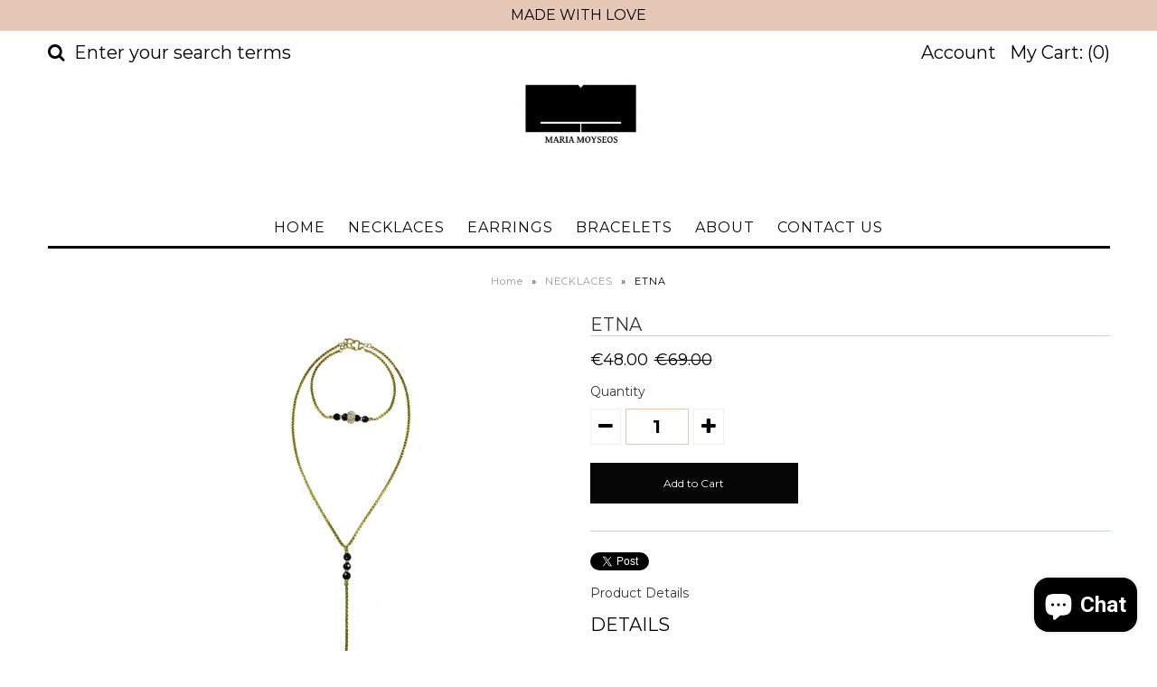

--- FILE ---
content_type: text/html; charset=utf-8
request_url: https://www.mariamoyseos.com/products/etna
body_size: 18010
content:
<!DOCTYPE html>
<!--[if lt IE 7 ]><html class="ie ie6" lang="en"> <![endif]-->
<!--[if IE 7 ]><html class="ie ie7" lang="en"> <![endif]-->
<!--[if IE 8 ]><html class="ie ie8" lang="en"> <![endif]-->
<!--[if (gte IE 9)|!(IE)]><!--><html lang="en"> <!--<![endif]-->
<head>
<!-- Added by AVADA SEO Suite -->






<meta name="twitter:image" content="http://www.mariamoyseos.com/cdn/shop/products/quicksquare_20181229214425541.jpg?v=1589500923">
    




<!-- /Added by AVADA SEO Suite -->

<!-- "snippets/booster-seo.liquid" was not rendered, the associated app was uninstalled -->
  
  <!-- Google Web Fonts
================================================== -->

  
    

  
  

  
    

  
     

  
     

  
  
  <link href='//fonts.googleapis.com/css?family=Montserrat:400,700' rel='stylesheet' type='text/css'>
    

  
       

  
    

  
  

  
  

  
      

  
   

  
     

  
    


<meta property="og:type" content="product">
<meta property="og:title" content="ETNA">
<meta property="og:url" content="https://www.mariamoyseos.com/products/etna">
<meta property="og:description" content="DETAILS

Agate faceted stones
Rhinestone beads
Gold plated brass chain
Gold plated brass toggle clasp

COLOURS

Black
Gold                   

LENGHT
Choker, First Strand 38cm - Second Strand 60cm
DROP OF NECKLACE: 24cm">

<meta property="og:image" content="http://www.mariamoyseos.com/cdn/shop/products/quicksquare_20181229214425541_grande.jpg?v=1589500923">
<meta property="og:image:secure_url" content="https://www.mariamoyseos.com/cdn/shop/products/quicksquare_20181229214425541_grande.jpg?v=1589500923">

<meta property="og:image" content="http://www.mariamoyseos.com/cdn/shop/products/IMG_20190130_105626_grande.jpg?v=1589500923">
<meta property="og:image:secure_url" content="https://www.mariamoyseos.com/cdn/shop/products/IMG_20190130_105626_grande.jpg?v=1589500923">

<meta property="og:image" content="http://www.mariamoyseos.com/cdn/shop/products/ETNA_closeup1_grande.jpg?v=1589500923">
<meta property="og:image:secure_url" content="https://www.mariamoyseos.com/cdn/shop/products/ETNA_closeup1_grande.jpg?v=1589500923">

<meta property="og:price:amount" content="48.00">
<meta property="og:price:currency" content="EUR">

<meta property="og:site_name" content="MARIA MOYSEOS JEWELLERY BOUTIQUE">



<meta name="twitter:card" content="summary">


<meta name="twitter:site" content="@">


<meta name="twitter:title" content="ETNA">
<meta name="twitter:description" content="DETAILS

Agate faceted stones
Rhinestone beads
Gold plated brass chain
Gold plated brass toggle clasp

COLOURS

Black
Gold                   

LENGHT
Choker, First Strand 38cm - Second Strand 60cm
DRO">
<meta name="twitter:image" content="https://www.mariamoyseos.com/cdn/shop/products/quicksquare_20181229214425541_large.jpg?v=1589500923">
<meta name="twitter:image:width" content="480">
<meta name="twitter:image:height" content="480">

  
  <!-- Meta -->
  
  
  <link rel="canonical" href="https://www.mariamoyseos.com/products/etna" />

  <!-- Viewport -->
  <meta name="viewport" content="width=device-width, initial-scale=1, maximum-scale=1">

  <!-- CSS -->

  <link href="//www.mariamoyseos.com/cdn/shop/t/10/assets/stylesheet.css?v=79728574713003948911703099268" rel="stylesheet" type="text/css" media="all" />  
  <link href="//www.mariamoyseos.com/cdn/shop/t/10/assets/queries.css?v=62768082893674731951676911313" rel="stylesheet" type="text/css" media="all" />

  <!--[if lt IE 9]>
	<script src="//html5shim.googlecode.com/svn/trunk/html5.js"></script>
  <![endif]-->

  <!-- JS -->

  <script type="text/javascript" src="//ajax.googleapis.com/ajax/libs/jquery/2.2.4/jquery.min.js"></script>

  <script src="//www.mariamoyseos.com/cdn/shop/t/10/assets/theme.js?v=78792309060058304681491545431" type="text/javascript"></script>  
  <script src="//www.mariamoyseos.com/cdn/shopifycloud/storefront/assets/themes_support/option_selection-b017cd28.js" type="text/javascript"></script>

      

  <script>window.performance && window.performance.mark && window.performance.mark('shopify.content_for_header.start');</script><meta name="google-site-verification" content="jfdFY3J-xqCUJ64ev_rhozA_FzL-Zawg-piqxniDM5o">
<meta id="shopify-digital-wallet" name="shopify-digital-wallet" content="/15243536/digital_wallets/dialog">
<meta name="shopify-checkout-api-token" content="049779dfa432a4353783f76fb2b851f5">
<meta id="in-context-paypal-metadata" data-shop-id="15243536" data-venmo-supported="false" data-environment="production" data-locale="en_US" data-paypal-v4="true" data-currency="EUR">
<link rel="alternate" type="application/json+oembed" href="https://www.mariamoyseos.com/products/etna.oembed">
<script async="async" src="/checkouts/internal/preloads.js?locale=en-CY"></script>
<script id="shopify-features" type="application/json">{"accessToken":"049779dfa432a4353783f76fb2b851f5","betas":["rich-media-storefront-analytics"],"domain":"www.mariamoyseos.com","predictiveSearch":true,"shopId":15243536,"locale":"en"}</script>
<script>var Shopify = Shopify || {};
Shopify.shop = "maria-moss.myshopify.com";
Shopify.locale = "en";
Shopify.currency = {"active":"EUR","rate":"1.0"};
Shopify.country = "CY";
Shopify.theme = {"name":"Vantage","id":178736337,"schema_name":"Vantage","schema_version":"5.1","theme_store_id":459,"role":"main"};
Shopify.theme.handle = "null";
Shopify.theme.style = {"id":null,"handle":null};
Shopify.cdnHost = "www.mariamoyseos.com/cdn";
Shopify.routes = Shopify.routes || {};
Shopify.routes.root = "/";</script>
<script type="module">!function(o){(o.Shopify=o.Shopify||{}).modules=!0}(window);</script>
<script>!function(o){function n(){var o=[];function n(){o.push(Array.prototype.slice.apply(arguments))}return n.q=o,n}var t=o.Shopify=o.Shopify||{};t.loadFeatures=n(),t.autoloadFeatures=n()}(window);</script>
<script id="shop-js-analytics" type="application/json">{"pageType":"product"}</script>
<script defer="defer" async type="module" src="//www.mariamoyseos.com/cdn/shopifycloud/shop-js/modules/v2/client.init-shop-cart-sync_Bc8-qrdt.en.esm.js"></script>
<script defer="defer" async type="module" src="//www.mariamoyseos.com/cdn/shopifycloud/shop-js/modules/v2/chunk.common_CmNk3qlo.esm.js"></script>
<script type="module">
  await import("//www.mariamoyseos.com/cdn/shopifycloud/shop-js/modules/v2/client.init-shop-cart-sync_Bc8-qrdt.en.esm.js");
await import("//www.mariamoyseos.com/cdn/shopifycloud/shop-js/modules/v2/chunk.common_CmNk3qlo.esm.js");

  window.Shopify.SignInWithShop?.initShopCartSync?.({"fedCMEnabled":true,"windoidEnabled":true});

</script>
<script>(function() {
  var isLoaded = false;
  function asyncLoad() {
    if (isLoaded) return;
    isLoaded = true;
    var urls = ["https:\/\/seo.apps.avada.io\/avada-seo-installed.js?shop=maria-moss.myshopify.com"];
    for (var i = 0; i < urls.length; i++) {
      var s = document.createElement('script');
      s.type = 'text/javascript';
      s.async = true;
      s.src = urls[i];
      var x = document.getElementsByTagName('script')[0];
      x.parentNode.insertBefore(s, x);
    }
  };
  if(window.attachEvent) {
    window.attachEvent('onload', asyncLoad);
  } else {
    window.addEventListener('load', asyncLoad, false);
  }
})();</script>
<script id="__st">var __st={"a":15243536,"offset":7200,"reqid":"cd6a54a5-49c3-43cf-8f64-b8c1fe076c55-1762272464","pageurl":"www.mariamoyseos.com\/products\/etna","u":"c1f3968c2b63","p":"product","rtyp":"product","rid":1982067638334};</script>
<script>window.ShopifyPaypalV4VisibilityTracking = true;</script>
<script id="captcha-bootstrap">!function(){'use strict';const t='contact',e='account',n='new_comment',o=[[t,t],['blogs',n],['comments',n],[t,'customer']],c=[[e,'customer_login'],[e,'guest_login'],[e,'recover_customer_password'],[e,'create_customer']],r=t=>t.map((([t,e])=>`form[action*='/${t}']:not([data-nocaptcha='true']) input[name='form_type'][value='${e}']`)).join(','),a=t=>()=>t?[...document.querySelectorAll(t)].map((t=>t.form)):[];function s(){const t=[...o],e=r(t);return a(e)}const i='password',u='form_key',d=['recaptcha-v3-token','g-recaptcha-response','h-captcha-response',i],f=()=>{try{return window.sessionStorage}catch{return}},m='__shopify_v',_=t=>t.elements[u];function p(t,e,n=!1){try{const o=window.sessionStorage,c=JSON.parse(o.getItem(e)),{data:r}=function(t){const{data:e,action:n}=t;return t[m]||n?{data:e,action:n}:{data:t,action:n}}(c);for(const[e,n]of Object.entries(r))t.elements[e]&&(t.elements[e].value=n);n&&o.removeItem(e)}catch(o){console.error('form repopulation failed',{error:o})}}const l='form_type',E='cptcha';function T(t){t.dataset[E]=!0}const w=window,h=w.document,L='Shopify',v='ce_forms',y='captcha';let A=!1;((t,e)=>{const n=(g='f06e6c50-85a8-45c8-87d0-21a2b65856fe',I='https://cdn.shopify.com/shopifycloud/storefront-forms-hcaptcha/ce_storefront_forms_captcha_hcaptcha.v1.5.2.iife.js',D={infoText:'Protected by hCaptcha',privacyText:'Privacy',termsText:'Terms'},(t,e,n)=>{const o=w[L][v],c=o.bindForm;if(c)return c(t,g,e,D).then(n);var r;o.q.push([[t,g,e,D],n]),r=I,A||(h.body.append(Object.assign(h.createElement('script'),{id:'captcha-provider',async:!0,src:r})),A=!0)});var g,I,D;w[L]=w[L]||{},w[L][v]=w[L][v]||{},w[L][v].q=[],w[L][y]=w[L][y]||{},w[L][y].protect=function(t,e){n(t,void 0,e),T(t)},Object.freeze(w[L][y]),function(t,e,n,w,h,L){const[v,y,A,g]=function(t,e,n){const i=e?o:[],u=t?c:[],d=[...i,...u],f=r(d),m=r(i),_=r(d.filter((([t,e])=>n.includes(e))));return[a(f),a(m),a(_),s()]}(w,h,L),I=t=>{const e=t.target;return e instanceof HTMLFormElement?e:e&&e.form},D=t=>v().includes(t);t.addEventListener('submit',(t=>{const e=I(t);if(!e)return;const n=D(e)&&!e.dataset.hcaptchaBound&&!e.dataset.recaptchaBound,o=_(e),c=g().includes(e)&&(!o||!o.value);(n||c)&&t.preventDefault(),c&&!n&&(function(t){try{if(!f())return;!function(t){const e=f();if(!e)return;const n=_(t);if(!n)return;const o=n.value;o&&e.removeItem(o)}(t);const e=Array.from(Array(32),(()=>Math.random().toString(36)[2])).join('');!function(t,e){_(t)||t.append(Object.assign(document.createElement('input'),{type:'hidden',name:u})),t.elements[u].value=e}(t,e),function(t,e){const n=f();if(!n)return;const o=[...t.querySelectorAll(`input[type='${i}']`)].map((({name:t})=>t)),c=[...d,...o],r={};for(const[a,s]of new FormData(t).entries())c.includes(a)||(r[a]=s);n.setItem(e,JSON.stringify({[m]:1,action:t.action,data:r}))}(t,e)}catch(e){console.error('failed to persist form',e)}}(e),e.submit())}));const S=(t,e)=>{t&&!t.dataset[E]&&(n(t,e.some((e=>e===t))),T(t))};for(const o of['focusin','change'])t.addEventListener(o,(t=>{const e=I(t);D(e)&&S(e,y())}));const B=e.get('form_key'),M=e.get(l),P=B&&M;t.addEventListener('DOMContentLoaded',(()=>{const t=y();if(P)for(const e of t)e.elements[l].value===M&&p(e,B);[...new Set([...A(),...v().filter((t=>'true'===t.dataset.shopifyCaptcha))])].forEach((e=>S(e,t)))}))}(h,new URLSearchParams(w.location.search),n,t,e,['guest_login'])})(!0,!0)}();</script>
<script integrity="sha256-52AcMU7V7pcBOXWImdc/TAGTFKeNjmkeM1Pvks/DTgc=" data-source-attribution="shopify.loadfeatures" defer="defer" src="//www.mariamoyseos.com/cdn/shopifycloud/storefront/assets/storefront/load_feature-81c60534.js" crossorigin="anonymous"></script>
<script data-source-attribution="shopify.dynamic_checkout.dynamic.init">var Shopify=Shopify||{};Shopify.PaymentButton=Shopify.PaymentButton||{isStorefrontPortableWallets:!0,init:function(){window.Shopify.PaymentButton.init=function(){};var t=document.createElement("script");t.src="https://www.mariamoyseos.com/cdn/shopifycloud/portable-wallets/latest/portable-wallets.en.js",t.type="module",document.head.appendChild(t)}};
</script>
<script data-source-attribution="shopify.dynamic_checkout.buyer_consent">
  function portableWalletsHideBuyerConsent(e){var t=document.getElementById("shopify-buyer-consent"),n=document.getElementById("shopify-subscription-policy-button");t&&n&&(t.classList.add("hidden"),t.setAttribute("aria-hidden","true"),n.removeEventListener("click",e))}function portableWalletsShowBuyerConsent(e){var t=document.getElementById("shopify-buyer-consent"),n=document.getElementById("shopify-subscription-policy-button");t&&n&&(t.classList.remove("hidden"),t.removeAttribute("aria-hidden"),n.addEventListener("click",e))}window.Shopify?.PaymentButton&&(window.Shopify.PaymentButton.hideBuyerConsent=portableWalletsHideBuyerConsent,window.Shopify.PaymentButton.showBuyerConsent=portableWalletsShowBuyerConsent);
</script>
<script data-source-attribution="shopify.dynamic_checkout.cart.bootstrap">document.addEventListener("DOMContentLoaded",(function(){function t(){return document.querySelector("shopify-accelerated-checkout-cart, shopify-accelerated-checkout")}if(t())Shopify.PaymentButton.init();else{new MutationObserver((function(e,n){t()&&(Shopify.PaymentButton.init(),n.disconnect())})).observe(document.body,{childList:!0,subtree:!0})}}));
</script>
<link id="shopify-accelerated-checkout-styles" rel="stylesheet" media="screen" href="https://www.mariamoyseos.com/cdn/shopifycloud/portable-wallets/latest/accelerated-checkout-backwards-compat.css" crossorigin="anonymous">
<style id="shopify-accelerated-checkout-cart">
        #shopify-buyer-consent {
  margin-top: 1em;
  display: inline-block;
  width: 100%;
}

#shopify-buyer-consent.hidden {
  display: none;
}

#shopify-subscription-policy-button {
  background: none;
  border: none;
  padding: 0;
  text-decoration: underline;
  font-size: inherit;
  cursor: pointer;
}

#shopify-subscription-policy-button::before {
  box-shadow: none;
}

      </style>

<script>window.performance && window.performance.mark && window.performance.mark('shopify.content_for_header.end');</script>

  

  <!-- Favicon -->
  
<script src="https://cdn.shopify.com/extensions/7bc9bb47-adfa-4267-963e-cadee5096caf/inbox-1252/assets/inbox-chat-loader.js" type="text/javascript" defer="defer"></script>
<link href="https://monorail-edge.shopifysvc.com" rel="dns-prefetch">
<script>(function(){if ("sendBeacon" in navigator && "performance" in window) {try {var session_token_from_headers = performance.getEntriesByType('navigation')[0].serverTiming.find(x => x.name == '_s').description;} catch {var session_token_from_headers = undefined;}var session_cookie_matches = document.cookie.match(/_shopify_s=([^;]*)/);var session_token_from_cookie = session_cookie_matches && session_cookie_matches.length === 2 ? session_cookie_matches[1] : "";var session_token = session_token_from_headers || session_token_from_cookie || "";function handle_abandonment_event(e) {var entries = performance.getEntries().filter(function(entry) {return /monorail-edge.shopifysvc.com/.test(entry.name);});if (!window.abandonment_tracked && entries.length === 0) {window.abandonment_tracked = true;var currentMs = Date.now();var navigation_start = performance.timing.navigationStart;var payload = {shop_id: 15243536,url: window.location.href,navigation_start,duration: currentMs - navigation_start,session_token,page_type: "product"};window.navigator.sendBeacon("https://monorail-edge.shopifysvc.com/v1/produce", JSON.stringify({schema_id: "online_store_buyer_site_abandonment/1.1",payload: payload,metadata: {event_created_at_ms: currentMs,event_sent_at_ms: currentMs}}));}}window.addEventListener('pagehide', handle_abandonment_event);}}());</script>
<script id="web-pixels-manager-setup">(function e(e,d,r,n,o){if(void 0===o&&(o={}),!Boolean(null===(a=null===(i=window.Shopify)||void 0===i?void 0:i.analytics)||void 0===a?void 0:a.replayQueue)){var i,a;window.Shopify=window.Shopify||{};var t=window.Shopify;t.analytics=t.analytics||{};var s=t.analytics;s.replayQueue=[],s.publish=function(e,d,r){return s.replayQueue.push([e,d,r]),!0};try{self.performance.mark("wpm:start")}catch(e){}var l=function(){var e={modern:/Edge?\/(1{2}[4-9]|1[2-9]\d|[2-9]\d{2}|\d{4,})\.\d+(\.\d+|)|Firefox\/(1{2}[4-9]|1[2-9]\d|[2-9]\d{2}|\d{4,})\.\d+(\.\d+|)|Chrom(ium|e)\/(9{2}|\d{3,})\.\d+(\.\d+|)|(Maci|X1{2}).+ Version\/(15\.\d+|(1[6-9]|[2-9]\d|\d{3,})\.\d+)([,.]\d+|)( \(\w+\)|)( Mobile\/\w+|) Safari\/|Chrome.+OPR\/(9{2}|\d{3,})\.\d+\.\d+|(CPU[ +]OS|iPhone[ +]OS|CPU[ +]iPhone|CPU IPhone OS|CPU iPad OS)[ +]+(15[._]\d+|(1[6-9]|[2-9]\d|\d{3,})[._]\d+)([._]\d+|)|Android:?[ /-](13[3-9]|1[4-9]\d|[2-9]\d{2}|\d{4,})(\.\d+|)(\.\d+|)|Android.+Firefox\/(13[5-9]|1[4-9]\d|[2-9]\d{2}|\d{4,})\.\d+(\.\d+|)|Android.+Chrom(ium|e)\/(13[3-9]|1[4-9]\d|[2-9]\d{2}|\d{4,})\.\d+(\.\d+|)|SamsungBrowser\/([2-9]\d|\d{3,})\.\d+/,legacy:/Edge?\/(1[6-9]|[2-9]\d|\d{3,})\.\d+(\.\d+|)|Firefox\/(5[4-9]|[6-9]\d|\d{3,})\.\d+(\.\d+|)|Chrom(ium|e)\/(5[1-9]|[6-9]\d|\d{3,})\.\d+(\.\d+|)([\d.]+$|.*Safari\/(?![\d.]+ Edge\/[\d.]+$))|(Maci|X1{2}).+ Version\/(10\.\d+|(1[1-9]|[2-9]\d|\d{3,})\.\d+)([,.]\d+|)( \(\w+\)|)( Mobile\/\w+|) Safari\/|Chrome.+OPR\/(3[89]|[4-9]\d|\d{3,})\.\d+\.\d+|(CPU[ +]OS|iPhone[ +]OS|CPU[ +]iPhone|CPU IPhone OS|CPU iPad OS)[ +]+(10[._]\d+|(1[1-9]|[2-9]\d|\d{3,})[._]\d+)([._]\d+|)|Android:?[ /-](13[3-9]|1[4-9]\d|[2-9]\d{2}|\d{4,})(\.\d+|)(\.\d+|)|Mobile Safari.+OPR\/([89]\d|\d{3,})\.\d+\.\d+|Android.+Firefox\/(13[5-9]|1[4-9]\d|[2-9]\d{2}|\d{4,})\.\d+(\.\d+|)|Android.+Chrom(ium|e)\/(13[3-9]|1[4-9]\d|[2-9]\d{2}|\d{4,})\.\d+(\.\d+|)|Android.+(UC? ?Browser|UCWEB|U3)[ /]?(15\.([5-9]|\d{2,})|(1[6-9]|[2-9]\d|\d{3,})\.\d+)\.\d+|SamsungBrowser\/(5\.\d+|([6-9]|\d{2,})\.\d+)|Android.+MQ{2}Browser\/(14(\.(9|\d{2,})|)|(1[5-9]|[2-9]\d|\d{3,})(\.\d+|))(\.\d+|)|K[Aa][Ii]OS\/(3\.\d+|([4-9]|\d{2,})\.\d+)(\.\d+|)/},d=e.modern,r=e.legacy,n=navigator.userAgent;return n.match(d)?"modern":n.match(r)?"legacy":"unknown"}(),u="modern"===l?"modern":"legacy",c=(null!=n?n:{modern:"",legacy:""})[u],f=function(e){return[e.baseUrl,"/wpm","/b",e.hashVersion,"modern"===e.buildTarget?"m":"l",".js"].join("")}({baseUrl:d,hashVersion:r,buildTarget:u}),m=function(e){var d=e.version,r=e.bundleTarget,n=e.surface,o=e.pageUrl,i=e.monorailEndpoint;return{emit:function(e){var a=e.status,t=e.errorMsg,s=(new Date).getTime(),l=JSON.stringify({metadata:{event_sent_at_ms:s},events:[{schema_id:"web_pixels_manager_load/3.1",payload:{version:d,bundle_target:r,page_url:o,status:a,surface:n,error_msg:t},metadata:{event_created_at_ms:s}}]});if(!i)return console&&console.warn&&console.warn("[Web Pixels Manager] No Monorail endpoint provided, skipping logging."),!1;try{return self.navigator.sendBeacon.bind(self.navigator)(i,l)}catch(e){}var u=new XMLHttpRequest;try{return u.open("POST",i,!0),u.setRequestHeader("Content-Type","text/plain"),u.send(l),!0}catch(e){return console&&console.warn&&console.warn("[Web Pixels Manager] Got an unhandled error while logging to Monorail."),!1}}}}({version:r,bundleTarget:l,surface:e.surface,pageUrl:self.location.href,monorailEndpoint:e.monorailEndpoint});try{o.browserTarget=l,function(e){var d=e.src,r=e.async,n=void 0===r||r,o=e.onload,i=e.onerror,a=e.sri,t=e.scriptDataAttributes,s=void 0===t?{}:t,l=document.createElement("script"),u=document.querySelector("head"),c=document.querySelector("body");if(l.async=n,l.src=d,a&&(l.integrity=a,l.crossOrigin="anonymous"),s)for(var f in s)if(Object.prototype.hasOwnProperty.call(s,f))try{l.dataset[f]=s[f]}catch(e){}if(o&&l.addEventListener("load",o),i&&l.addEventListener("error",i),u)u.appendChild(l);else{if(!c)throw new Error("Did not find a head or body element to append the script");c.appendChild(l)}}({src:f,async:!0,onload:function(){if(!function(){var e,d;return Boolean(null===(d=null===(e=window.Shopify)||void 0===e?void 0:e.analytics)||void 0===d?void 0:d.initialized)}()){var d=window.webPixelsManager.init(e)||void 0;if(d){var r=window.Shopify.analytics;r.replayQueue.forEach((function(e){var r=e[0],n=e[1],o=e[2];d.publishCustomEvent(r,n,o)})),r.replayQueue=[],r.publish=d.publishCustomEvent,r.visitor=d.visitor,r.initialized=!0}}},onerror:function(){return m.emit({status:"failed",errorMsg:"".concat(f," has failed to load")})},sri:function(e){var d=/^sha384-[A-Za-z0-9+/=]+$/;return"string"==typeof e&&d.test(e)}(c)?c:"",scriptDataAttributes:o}),m.emit({status:"loading"})}catch(e){m.emit({status:"failed",errorMsg:(null==e?void 0:e.message)||"Unknown error"})}}})({shopId: 15243536,storefrontBaseUrl: "https://www.mariamoyseos.com",extensionsBaseUrl: "https://extensions.shopifycdn.com/cdn/shopifycloud/web-pixels-manager",monorailEndpoint: "https://monorail-edge.shopifysvc.com/unstable/produce_batch",surface: "storefront-renderer",enabledBetaFlags: ["2dca8a86"],webPixelsConfigList: [{"id":"946995534","configuration":"{\"config\":\"{\\\"pixel_id\\\":\\\"G-5G2QN91G8E\\\",\\\"target_country\\\":\\\"DE\\\",\\\"gtag_events\\\":[{\\\"type\\\":\\\"search\\\",\\\"action_label\\\":[\\\"G-5G2QN91G8E\\\",\\\"AW-1007423697\\\/6VjMCJ3jvcABENGhsOAD\\\"]},{\\\"type\\\":\\\"begin_checkout\\\",\\\"action_label\\\":[\\\"G-5G2QN91G8E\\\",\\\"AW-1007423697\\\/ggVLCJrjvcABENGhsOAD\\\"]},{\\\"type\\\":\\\"view_item\\\",\\\"action_label\\\":[\\\"G-5G2QN91G8E\\\",\\\"AW-1007423697\\\/qk-OCJTjvcABENGhsOAD\\\",\\\"MC-DT9DB8WXMY\\\"]},{\\\"type\\\":\\\"purchase\\\",\\\"action_label\\\":[\\\"G-5G2QN91G8E\\\",\\\"AW-1007423697\\\/7xyXCJHjvcABENGhsOAD\\\",\\\"MC-DT9DB8WXMY\\\"]},{\\\"type\\\":\\\"page_view\\\",\\\"action_label\\\":[\\\"G-5G2QN91G8E\\\",\\\"AW-1007423697\\\/-G2vCI7jvcABENGhsOAD\\\",\\\"MC-DT9DB8WXMY\\\"]},{\\\"type\\\":\\\"add_payment_info\\\",\\\"action_label\\\":[\\\"G-5G2QN91G8E\\\",\\\"AW-1007423697\\\/wMT_CKDjvcABENGhsOAD\\\"]},{\\\"type\\\":\\\"add_to_cart\\\",\\\"action_label\\\":[\\\"G-5G2QN91G8E\\\",\\\"AW-1007423697\\\/43GjCJfjvcABENGhsOAD\\\"]}],\\\"enable_monitoring_mode\\\":false}\"}","eventPayloadVersion":"v1","runtimeContext":"OPEN","scriptVersion":"b2a88bafab3e21179ed38636efcd8a93","type":"APP","apiClientId":1780363,"privacyPurposes":[],"dataSharingAdjustments":{"protectedCustomerApprovalScopes":["read_customer_address","read_customer_email","read_customer_name","read_customer_personal_data","read_customer_phone"]}},{"id":"242778446","configuration":"{\"pixel_id\":\"5323116957701133\",\"pixel_type\":\"facebook_pixel\",\"metaapp_system_user_token\":\"-\"}","eventPayloadVersion":"v1","runtimeContext":"OPEN","scriptVersion":"ca16bc87fe92b6042fbaa3acc2fbdaa6","type":"APP","apiClientId":2329312,"privacyPurposes":["ANALYTICS","MARKETING","SALE_OF_DATA"],"dataSharingAdjustments":{"protectedCustomerApprovalScopes":["read_customer_address","read_customer_email","read_customer_name","read_customer_personal_data","read_customer_phone"]}},{"id":"shopify-app-pixel","configuration":"{}","eventPayloadVersion":"v1","runtimeContext":"STRICT","scriptVersion":"0450","apiClientId":"shopify-pixel","type":"APP","privacyPurposes":["ANALYTICS","MARKETING"]},{"id":"shopify-custom-pixel","eventPayloadVersion":"v1","runtimeContext":"LAX","scriptVersion":"0450","apiClientId":"shopify-pixel","type":"CUSTOM","privacyPurposes":["ANALYTICS","MARKETING"]}],isMerchantRequest: false,initData: {"shop":{"name":"MARIA MOYSEOS JEWELLERY BOUTIQUE","paymentSettings":{"currencyCode":"EUR"},"myshopifyDomain":"maria-moss.myshopify.com","countryCode":"CY","storefrontUrl":"https:\/\/www.mariamoyseos.com"},"customer":null,"cart":null,"checkout":null,"productVariants":[{"price":{"amount":48.0,"currencyCode":"EUR"},"product":{"title":"ETNA","vendor":"MARIA MOYSEOS JEWELLERY BOUTIQUE","id":"1982067638334","untranslatedTitle":"ETNA","url":"\/products\/etna","type":"NECKLACES"},"id":"18374125682750","image":{"src":"\/\/www.mariamoyseos.com\/cdn\/shop\/products\/quicksquare_20181229214425541.jpg?v=1589500923"},"sku":"NE235","title":"Default Title","untranslatedTitle":"Default Title"}],"purchasingCompany":null},},"https://www.mariamoyseos.com/cdn","5303c62bw494ab25dp0d72f2dcm48e21f5a",{"modern":"","legacy":""},{"shopId":"15243536","storefrontBaseUrl":"https:\/\/www.mariamoyseos.com","extensionBaseUrl":"https:\/\/extensions.shopifycdn.com\/cdn\/shopifycloud\/web-pixels-manager","surface":"storefront-renderer","enabledBetaFlags":"[\"2dca8a86\"]","isMerchantRequest":"false","hashVersion":"5303c62bw494ab25dp0d72f2dcm48e21f5a","publish":"custom","events":"[[\"page_viewed\",{}],[\"product_viewed\",{\"productVariant\":{\"price\":{\"amount\":48.0,\"currencyCode\":\"EUR\"},\"product\":{\"title\":\"ETNA\",\"vendor\":\"MARIA MOYSEOS JEWELLERY BOUTIQUE\",\"id\":\"1982067638334\",\"untranslatedTitle\":\"ETNA\",\"url\":\"\/products\/etna\",\"type\":\"NECKLACES\"},\"id\":\"18374125682750\",\"image\":{\"src\":\"\/\/www.mariamoyseos.com\/cdn\/shop\/products\/quicksquare_20181229214425541.jpg?v=1589500923\"},\"sku\":\"NE235\",\"title\":\"Default Title\",\"untranslatedTitle\":\"Default Title\"}}]]"});</script><script>
  window.ShopifyAnalytics = window.ShopifyAnalytics || {};
  window.ShopifyAnalytics.meta = window.ShopifyAnalytics.meta || {};
  window.ShopifyAnalytics.meta.currency = 'EUR';
  var meta = {"product":{"id":1982067638334,"gid":"gid:\/\/shopify\/Product\/1982067638334","vendor":"MARIA MOYSEOS JEWELLERY BOUTIQUE","type":"NECKLACES","variants":[{"id":18374125682750,"price":4800,"name":"ETNA","public_title":null,"sku":"NE235"}],"remote":false},"page":{"pageType":"product","resourceType":"product","resourceId":1982067638334}};
  for (var attr in meta) {
    window.ShopifyAnalytics.meta[attr] = meta[attr];
  }
</script>
<script class="analytics">
  (function () {
    var customDocumentWrite = function(content) {
      var jquery = null;

      if (window.jQuery) {
        jquery = window.jQuery;
      } else if (window.Checkout && window.Checkout.$) {
        jquery = window.Checkout.$;
      }

      if (jquery) {
        jquery('body').append(content);
      }
    };

    var hasLoggedConversion = function(token) {
      if (token) {
        return document.cookie.indexOf('loggedConversion=' + token) !== -1;
      }
      return false;
    }

    var setCookieIfConversion = function(token) {
      if (token) {
        var twoMonthsFromNow = new Date(Date.now());
        twoMonthsFromNow.setMonth(twoMonthsFromNow.getMonth() + 2);

        document.cookie = 'loggedConversion=' + token + '; expires=' + twoMonthsFromNow;
      }
    }

    var trekkie = window.ShopifyAnalytics.lib = window.trekkie = window.trekkie || [];
    if (trekkie.integrations) {
      return;
    }
    trekkie.methods = [
      'identify',
      'page',
      'ready',
      'track',
      'trackForm',
      'trackLink'
    ];
    trekkie.factory = function(method) {
      return function() {
        var args = Array.prototype.slice.call(arguments);
        args.unshift(method);
        trekkie.push(args);
        return trekkie;
      };
    };
    for (var i = 0; i < trekkie.methods.length; i++) {
      var key = trekkie.methods[i];
      trekkie[key] = trekkie.factory(key);
    }
    trekkie.load = function(config) {
      trekkie.config = config || {};
      trekkie.config.initialDocumentCookie = document.cookie;
      var first = document.getElementsByTagName('script')[0];
      var script = document.createElement('script');
      script.type = 'text/javascript';
      script.onerror = function(e) {
        var scriptFallback = document.createElement('script');
        scriptFallback.type = 'text/javascript';
        scriptFallback.onerror = function(error) {
                var Monorail = {
      produce: function produce(monorailDomain, schemaId, payload) {
        var currentMs = new Date().getTime();
        var event = {
          schema_id: schemaId,
          payload: payload,
          metadata: {
            event_created_at_ms: currentMs,
            event_sent_at_ms: currentMs
          }
        };
        return Monorail.sendRequest("https://" + monorailDomain + "/v1/produce", JSON.stringify(event));
      },
      sendRequest: function sendRequest(endpointUrl, payload) {
        // Try the sendBeacon API
        if (window && window.navigator && typeof window.navigator.sendBeacon === 'function' && typeof window.Blob === 'function' && !Monorail.isIos12()) {
          var blobData = new window.Blob([payload], {
            type: 'text/plain'
          });

          if (window.navigator.sendBeacon(endpointUrl, blobData)) {
            return true;
          } // sendBeacon was not successful

        } // XHR beacon

        var xhr = new XMLHttpRequest();

        try {
          xhr.open('POST', endpointUrl);
          xhr.setRequestHeader('Content-Type', 'text/plain');
          xhr.send(payload);
        } catch (e) {
          console.log(e);
        }

        return false;
      },
      isIos12: function isIos12() {
        return window.navigator.userAgent.lastIndexOf('iPhone; CPU iPhone OS 12_') !== -1 || window.navigator.userAgent.lastIndexOf('iPad; CPU OS 12_') !== -1;
      }
    };
    Monorail.produce('monorail-edge.shopifysvc.com',
      'trekkie_storefront_load_errors/1.1',
      {shop_id: 15243536,
      theme_id: 178736337,
      app_name: "storefront",
      context_url: window.location.href,
      source_url: "//www.mariamoyseos.com/cdn/s/trekkie.storefront.5ad93876886aa0a32f5bade9f25632a26c6f183a.min.js"});

        };
        scriptFallback.async = true;
        scriptFallback.src = '//www.mariamoyseos.com/cdn/s/trekkie.storefront.5ad93876886aa0a32f5bade9f25632a26c6f183a.min.js';
        first.parentNode.insertBefore(scriptFallback, first);
      };
      script.async = true;
      script.src = '//www.mariamoyseos.com/cdn/s/trekkie.storefront.5ad93876886aa0a32f5bade9f25632a26c6f183a.min.js';
      first.parentNode.insertBefore(script, first);
    };
    trekkie.load(
      {"Trekkie":{"appName":"storefront","development":false,"defaultAttributes":{"shopId":15243536,"isMerchantRequest":null,"themeId":178736337,"themeCityHash":"12663600727332086356","contentLanguage":"en","currency":"EUR"},"isServerSideCookieWritingEnabled":true,"monorailRegion":"shop_domain","enabledBetaFlags":["f0df213a"]},"Session Attribution":{},"S2S":{"facebookCapiEnabled":true,"source":"trekkie-storefront-renderer","apiClientId":580111}}
    );

    var loaded = false;
    trekkie.ready(function() {
      if (loaded) return;
      loaded = true;

      window.ShopifyAnalytics.lib = window.trekkie;

      var originalDocumentWrite = document.write;
      document.write = customDocumentWrite;
      try { window.ShopifyAnalytics.merchantGoogleAnalytics.call(this); } catch(error) {};
      document.write = originalDocumentWrite;

      window.ShopifyAnalytics.lib.page(null,{"pageType":"product","resourceType":"product","resourceId":1982067638334,"shopifyEmitted":true});

      var match = window.location.pathname.match(/checkouts\/(.+)\/(thank_you|post_purchase)/)
      var token = match? match[1]: undefined;
      if (!hasLoggedConversion(token)) {
        setCookieIfConversion(token);
        window.ShopifyAnalytics.lib.track("Viewed Product",{"currency":"EUR","variantId":18374125682750,"productId":1982067638334,"productGid":"gid:\/\/shopify\/Product\/1982067638334","name":"ETNA","price":"48.00","sku":"NE235","brand":"MARIA MOYSEOS JEWELLERY BOUTIQUE","variant":null,"category":"NECKLACES","nonInteraction":true,"remote":false},undefined,undefined,{"shopifyEmitted":true});
      window.ShopifyAnalytics.lib.track("monorail:\/\/trekkie_storefront_viewed_product\/1.1",{"currency":"EUR","variantId":18374125682750,"productId":1982067638334,"productGid":"gid:\/\/shopify\/Product\/1982067638334","name":"ETNA","price":"48.00","sku":"NE235","brand":"MARIA MOYSEOS JEWELLERY BOUTIQUE","variant":null,"category":"NECKLACES","nonInteraction":true,"remote":false,"referer":"https:\/\/www.mariamoyseos.com\/products\/etna"});
      }
    });


        var eventsListenerScript = document.createElement('script');
        eventsListenerScript.async = true;
        eventsListenerScript.src = "//www.mariamoyseos.com/cdn/shopifycloud/storefront/assets/shop_events_listener-3da45d37.js";
        document.getElementsByTagName('head')[0].appendChild(eventsListenerScript);

})();</script>
  <script>
  if (!window.ga || (window.ga && typeof window.ga !== 'function')) {
    window.ga = function ga() {
      (window.ga.q = window.ga.q || []).push(arguments);
      if (window.Shopify && window.Shopify.analytics && typeof window.Shopify.analytics.publish === 'function') {
        window.Shopify.analytics.publish("ga_stub_called", {}, {sendTo: "google_osp_migration"});
      }
      console.error("Shopify's Google Analytics stub called with:", Array.from(arguments), "\nSee https://help.shopify.com/manual/promoting-marketing/pixels/pixel-migration#google for more information.");
    };
    if (window.Shopify && window.Shopify.analytics && typeof window.Shopify.analytics.publish === 'function') {
      window.Shopify.analytics.publish("ga_stub_initialized", {}, {sendTo: "google_osp_migration"});
    }
  }
</script>
<script
  defer
  src="https://www.mariamoyseos.com/cdn/shopifycloud/perf-kit/shopify-perf-kit-2.1.2.min.js"
  data-application="storefront-renderer"
  data-shop-id="15243536"
  data-render-region="gcp-us-east1"
  data-page-type="product"
  data-theme-instance-id="178736337"
  data-theme-name="Vantage"
  data-theme-version="5.1"
  data-monorail-region="shop_domain"
  data-resource-timing-sampling-rate="10"
  data-shs="true"
  data-shs-beacon="true"
  data-shs-export-with-fetch="true"
  data-shs-logs-sample-rate="1"
></script>
</head>

<body class="gridlock shifter ">
   <div id="shopify-section-mobile-navigation" class="shopify-section"><nav class="shifter-navigation no-fouc" data-section-id="mobile-navigation" data-section-type="mobile-navigation">
  <div class="search">
    <form action="/search" method="get">
      <input type="text" name="q" id="q" placeholder="Enter your search terms" />
    </form>           
  </div>
   
  <ul id="accordion">    
    
    
    
    <li><a href="/" title="">HOME</a></li>
    
    
    
    
    <li><a href="/collections/necklaces" title="">NECKLACES</a></li>
    
    
    
    
    <li><a href="/collections/earrings" title="">EARRINGS</a></li>
    
    
    
    
    <li><a href="/collections/bracelets" title="">BRACELETS</a></li>
    
    
    
    
    <li><a href="/pages/about-us" title="">ABOUT </a></li>
    
    
    
    
    <li><a href="/pages/contact-us" title="">CONTACT US</a></li>
    
      
  </ul>     
</nav> 



</div>
  <div class="shifter-page">
    <div id="wrapper">
    <div id="shopify-section-header" class="shopify-section"><div class="header-section" data-section-id="header" data-section-type="header-section">
  <div id="top-bar">
    <div class="row">
      <div class="desktop-12 tablet-6 mobile-3">
        <p>MADE WITH LOVE</p>
      </div>
    </div>
  </div>   
  <div id="mobile-header">
    <div class="row">
      <ul id="mobile-menu" class="mobile-3">
        
        
        <li>
          <a href="/account/login"><i class="fa fa-user"></i></a>
        </li>
        
                
        <li>
          <a href="/cart"><i class="fa fa-shopping-cart"></i> <span class="cart-count">0</span></a>
        </li>
        <li>
          <span class="shifter-handle">Menu</span>
        </li>
      </ul>     
    </div>
  </div>

  <div id="header-wrapper">
    
        <div id="header" class="row">	
          <div id="search" class="desktop-3 tablet-2 mobile-hide">
            <form action="/search" method="get">
              <i class="fa fa-search"></i>
              <input type="text" name="q" id="q" class="search-field" placeholder="Enter your search terms" />
            </form>
          </div>
          <div id="logo" class="desktop-6 tablet-2 mobile-3">
            
<a href="/">
              <img src="//www.mariamoyseos.com/cdn/shop/files/Logo_1000x1000_px_1_35a1aef4-e94c-4697-a869-795f778f07fa_600x.jpg?v=1647423614" itemprop="logo">        
            </a>
              
          </div> 
          <ul id="cart" class="desktop-3 tablet-2 mobile-hide">
            

            
            <li>
              <a href="/account/login">Account</a>
            </li>
            

            
            <li>
              <a href="/cart">My Cart: (<span class="cart-count">0</span>)</a>
            </li>
          </ul>   
        </div>  <!-- End Header -->

        <div class="row" id="navigation-wrapper">
          <div class="navigation desktop-12">
            <ul class="nav">
              
              
               
                        
              
              <li><a href="/" title="">HOME</a></li>
                   
              
              
               
                        
              
              <li><a href="/collections/necklaces" title="">NECKLACES</a></li>
                   
              
              
               
                        
              
              <li><a href="/collections/earrings" title="">EARRINGS</a></li>
                   
              
              
               
                        
              
              <li><a href="/collections/bracelets" title="">BRACELETS</a></li>
                   
              
              
               
                        
              
              <li><a href="/pages/about-us" title="">ABOUT </a></li>
                   
              
              
               
                        
              
              <li><a href="/pages/contact-us" title="">CONTACT US</a></li>
                   
              
            </ul>
          </div> 
        </div>
        
  </div> <!-- End wrapper -->
</div>

<div class="clear"></div>


<style>
  #top-bar, #top-bar p { font-size: 16px; }

  
  #logo a { 
    font-size: 22px; 
    text-transform: none; 
    font-weight: 400; 
  }
  @media screen and ( min-width: 740px ) {
    #logo img { max-width: 180px; }
  }
 
  .navigation { 
    
    border-bottom: 3px solid #000000;
    
    background: #ffffff; 
  }
  
</style>

</div>
    
      
      
      
      <div id="content" class="row">
        
<div id="breadcrumb" class="desktop-12">
  <a href="/" class="homepage-link" title="Home">Home</a>
  
  
  <span class="separator">&raquo;</span> 
  <a href="/collections/types?q=NECKLACES" title="NECKLACES">NECKLACES</a>
  
  <span class="separator">&raquo;</span>
  <span class="page-title">ETNA</span>
  
</div>

<div class="clear"></div> 
        <div id="shopify-section-product-template" class="shopify-section"><div class="product-template" data-section-id="product-template" data-section-type="product-section" itemscope itemtype="http://schema.org/Product" id="product-1982067638334" class="product-page">
    <meta itemprop="url" content="https://www.mariamoyseos.com/products/etna">
    <meta itemprop="image" content="//www.mariamoyseos.com/cdn/shop/products/quicksquare_20181229214425541_grande.jpg?v=1589500923">
    <div id="product-images" class="desktop-5 desktop-push-1 tablet-3 mobile-3">
      <div class="slide-gallery">
        <ul class="slides">
          
          
          <li data-thumb="//www.mariamoyseos.com/cdn/shop/products/quicksquare_20181229214425541_120x.jpg?v=1589500923" data-image-id="5908413448254" data-flexslider-index="0">
            <img src="//www.mariamoyseos.com/cdn/shop/products/quicksquare_20181229214425541_1600x.jpg?v=1589500923" alt="ETNA -maria-moyseos">
          </li>
          
          <li data-thumb="//www.mariamoyseos.com/cdn/shop/products/IMG_20190130_105626_120x.jpg?v=1589500923" data-image-id="13735785726014" data-flexslider-index="1">
            <img src="//www.mariamoyseos.com/cdn/shop/products/IMG_20190130_105626_1600x.jpg?v=1589500923" alt="ETNA -maria-moyseos">
          </li>
          
          <li data-thumb="//www.mariamoyseos.com/cdn/shop/products/ETNA_closeup1_120x.jpg?v=1589500923" data-image-id="13735762821182" data-flexslider-index="2">
            <img src="//www.mariamoyseos.com/cdn/shop/products/ETNA_closeup1_1600x.jpg?v=1589500923" alt="ETNA -maria-moyseos">
          </li>
          
          <li data-thumb="//www.mariamoyseos.com/cdn/shop/products/ETNA_closeup2_120x.jpg?v=1589500923" data-image-id="13735762853950" data-flexslider-index="3">
            <img src="//www.mariamoyseos.com/cdn/shop/products/ETNA_closeup2_1600x.jpg?v=1589500923" alt="ETNA -maria-moyseos">
          </li>
          
          <li data-thumb="//www.mariamoyseos.com/cdn/shop/products/ETNA_closeup3_120x.jpg?v=1589500923" data-image-id="13735762886718" data-flexslider-index="4">
            <img src="//www.mariamoyseos.com/cdn/shop/products/ETNA_closeup3_1600x.jpg?v=1589500923" alt="ETNA -maria-moyseos">
          </li>
          
        </ul>
      </div>  
    </div>   
    <div id="product-description" class="desktop-6 mobile-3">
      <h1 itemprop="name">ETNA</h1>  
      <div itemprop="offers" itemscope itemtype="http://schema.org/Offer">
        <p id="product-price">
          
          
          <span class="product-price" itemprop="price">€48.00</span>&nbsp;<span class="was">€69.00</span>
          
          
        </p>
        <meta itemprop="priceCurrency" content="EUR">
        <link itemprop="availability" href="http://schema.org/InStock">
        <form action="/cart/add" method="post" data-money-format="€{{amount}}" id="AddToCartForm" data-product="{"id":1982067638334,"title":"ETNA","handle":"etna","description":"\u003cp\u003eDETAILS\u003c\/p\u003e\n\u003cul\u003e\n\u003cli\u003eAgate faceted stones\u003c\/li\u003e\n\u003cli\u003eRhinestone beads\u003c\/li\u003e\n\u003cli\u003eGold plated brass chain\u003c\/li\u003e\n\u003cli\u003eGold plated brass toggle clasp\u003c\/li\u003e\n\u003c\/ul\u003e\n\u003cp\u003eCOLOURS\u003c\/p\u003e\n\u003cul\u003e\n\u003cli\u003eBlack\u003c\/li\u003e\n\u003cli\u003eGold                   \u003c\/li\u003e\n\u003c\/ul\u003e\n\u003cp\u003eLENGHT\u003c\/p\u003e\n\u003cp\u003eChoker, First Strand 38cm - Second Strand 60cm\u003c\/p\u003e\n\u003cp\u003eDROP OF NECKLACE: 24cm\u003c\/p\u003e","published_at":"2018-12-30T17:48:06+02:00","created_at":"2018-12-30T17:55:06+02:00","vendor":"MARIA MOYSEOS JEWELLERY BOUTIQUE","type":"NECKLACES","tags":[],"price":4800,"price_min":4800,"price_max":4800,"available":true,"price_varies":false,"compare_at_price":6900,"compare_at_price_min":6900,"compare_at_price_max":6900,"compare_at_price_varies":false,"variants":[{"id":18374125682750,"title":"Default Title","option1":"Default Title","option2":null,"option3":null,"sku":"NE235","requires_shipping":true,"taxable":false,"featured_image":null,"available":true,"name":"ETNA","public_title":null,"options":["Default Title"],"price":4800,"weight":0,"compare_at_price":6900,"inventory_quantity":0,"inventory_management":null,"inventory_policy":"deny","barcode":"","requires_selling_plan":false,"selling_plan_allocations":[]}],"images":["\/\/www.mariamoyseos.com\/cdn\/shop\/products\/quicksquare_20181229214425541.jpg?v=1589500923","\/\/www.mariamoyseos.com\/cdn\/shop\/products\/IMG_20190130_105626.jpg?v=1589500923","\/\/www.mariamoyseos.com\/cdn\/shop\/products\/ETNA_closeup1.jpg?v=1589500923","\/\/www.mariamoyseos.com\/cdn\/shop\/products\/ETNA_closeup2.jpg?v=1589500923","\/\/www.mariamoyseos.com\/cdn\/shop\/products\/ETNA_closeup3.jpg?v=1589500923"],"featured_image":"\/\/www.mariamoyseos.com\/cdn\/shop\/products\/quicksquare_20181229214425541.jpg?v=1589500923","options":["Title"],"media":[{"alt":"ETNA -maria-moyseos","id":1148089663550,"position":1,"preview_image":{"aspect_ratio":0.8,"height":1400,"width":1120,"src":"\/\/www.mariamoyseos.com\/cdn\/shop\/products\/quicksquare_20181229214425541.jpg?v=1589500923"},"aspect_ratio":0.8,"height":1400,"media_type":"image","src":"\/\/www.mariamoyseos.com\/cdn\/shop\/products\/quicksquare_20181229214425541.jpg?v=1589500923","width":1120},{"alt":"ETNA -maria-moyseos","id":5905511514174,"position":2,"preview_image":{"aspect_ratio":0.8,"height":1400,"width":1120,"src":"\/\/www.mariamoyseos.com\/cdn\/shop\/products\/IMG_20190130_105626.jpg?v=1589500923"},"aspect_ratio":0.8,"height":1400,"media_type":"image","src":"\/\/www.mariamoyseos.com\/cdn\/shop\/products\/IMG_20190130_105626.jpg?v=1589500923","width":1120},{"alt":"ETNA -maria-moyseos","id":5905488609342,"position":3,"preview_image":{"aspect_ratio":1.0,"height":1445,"width":1445,"src":"\/\/www.mariamoyseos.com\/cdn\/shop\/products\/ETNA_closeup1.jpg?v=1589500923"},"aspect_ratio":1.0,"height":1445,"media_type":"image","src":"\/\/www.mariamoyseos.com\/cdn\/shop\/products\/ETNA_closeup1.jpg?v=1589500923","width":1445},{"alt":"ETNA -maria-moyseos","id":5905488642110,"position":4,"preview_image":{"aspect_ratio":1.0,"height":1757,"width":1757,"src":"\/\/www.mariamoyseos.com\/cdn\/shop\/products\/ETNA_closeup2.jpg?v=1589500923"},"aspect_ratio":1.0,"height":1757,"media_type":"image","src":"\/\/www.mariamoyseos.com\/cdn\/shop\/products\/ETNA_closeup2.jpg?v=1589500923","width":1757},{"alt":"ETNA -maria-moyseos","id":5905488674878,"position":5,"preview_image":{"aspect_ratio":1.0,"height":2566,"width":2566,"src":"\/\/www.mariamoyseos.com\/cdn\/shop\/products\/ETNA_closeup3.jpg?v=1589500923"},"aspect_ratio":1.0,"height":2566,"media_type":"image","src":"\/\/www.mariamoyseos.com\/cdn\/shop\/products\/ETNA_closeup3.jpg?v=1589500923","width":2566}],"requires_selling_plan":false,"selling_plan_groups":[],"content":"\u003cp\u003eDETAILS\u003c\/p\u003e\n\u003cul\u003e\n\u003cli\u003eAgate faceted stones\u003c\/li\u003e\n\u003cli\u003eRhinestone beads\u003c\/li\u003e\n\u003cli\u003eGold plated brass chain\u003c\/li\u003e\n\u003cli\u003eGold plated brass toggle clasp\u003c\/li\u003e\n\u003c\/ul\u003e\n\u003cp\u003eCOLOURS\u003c\/p\u003e\n\u003cul\u003e\n\u003cli\u003eBlack\u003c\/li\u003e\n\u003cli\u003eGold                   \u003c\/li\u003e\n\u003c\/ul\u003e\n\u003cp\u003eLENGHT\u003c\/p\u003e\n\u003cp\u003eChoker, First Strand 38cm - Second Strand 60cm\u003c\/p\u003e\n\u003cp\u003eDROP OF NECKLACE: 24cm\u003c\/p\u003e"}">
  
  <div class="what-is-it">
    
  </div>
  <div class="product-variants"></div><!-- product variants -->  
  <input  type="hidden" id="" name="id" data-sku="" value="18374125682750" />    
  
  
    
  <div class="product-add clearfix">  
    
    <h5>Quantity</h5> 
    
    <a class="downer" field="quantity"><i class="fa fa-minus"></i></a>
    <input min="1" type="text" name="quantity" class="quantity" value="1" />
    <a class="up" field="quantity"><i class="fa fa-plus"></i></a>
    
    <input type="submit" name="button" class="add clearfix" value="Add to Cart" />
    
  </div>
  
  
  
</form>    







  
      </div>
      <div class="desc">
        <div id="soc">
          <div class="clearfix">
  <style type="text/css">
    .facebook { float: left; margin-left: 6px; margin-right: 10px; }
    .twitter { float: left; margin-right: 5px; }
    .pinterest { float: left }
  </style>
  <span class="twitter">
    <a href="//twitter.com/share" data-url="https://www.mariamoyseos.com/products/etna" data-text="ETNA by MARIA MOYSEOS JEWELLERY BOUTIQUE" class="twitter-share-button" data-count="none">Tweet</a>
    <script type="text/javascript" src="//platform.twitter.com/widgets.js"></script>
  </span>

  <span class="facebook">
    <iframe src="//www.facebook.com/plugins/like.php?href=https://www.mariamoyseos.com/products/etna&layout=button_count&show_faces=true&width=450&action=like&colorscheme=light&height=21" scrolling="no" frameborder="0" style="border:none; overflow:hidden; width:80px; height:30px" allowTransparency="true"></iframe>
  </span>

  <span class="pinterest"> 
    
    <a href="//pinterest.com/pin/create/button/?url=https://www.mariamoyseos.com/products/etna&media=//www.mariamoyseos.com/cdn/shop/products/quicksquare_20181229214425541_1024x1024.jpg?v=1589500923&description=ETNA" class="pin-it-button" count-layout="horizontal"></a>
    <script type="text/javascript" src="//assets.pinterest.com/js/pinit.js"></script>
    
  </span>  

</div>
        </div>
        <h4>Product Details</h4>
        <div class="rte"><p>DETAILS</p>
<ul>
<li>Agate faceted stones</li>
<li>Rhinestone beads</li>
<li>Gold plated brass chain</li>
<li>Gold plated brass toggle clasp</li>
</ul>
<p>COLOURS</p>
<ul>
<li>Black</li>
<li>Gold                   </li>
</ul>
<p>LENGHT</p>
<p>Choker, First Strand 38cm - Second Strand 60cm</p>
<p>DROP OF NECKLACE: 24cm</p></div>
        
        <ul class="vantage-accordion">       
          
<li id="1481669411744" class="1-accordion">
            <a href="#1481669411744"><h4>About us</h4></a>          
            <ul class="sub-menu">					
              <li><div class="rte"><p style="-webkit-tap-highlight-color: rgba(0, 0, 0, 0); margin-bottom: 0px; padding-top: 10px; user-select: text !important; text-align: center;"><img src="https://cdn.shopify.com/s/files/1/1524/3536/files/IMG_20190127_192830_999_480x480.jpg?v=1684085371" alt=""></p>
<p style="-webkit-tap-highlight-color: rgba(0, 0, 0, 0); margin-bottom: 0px; padding-top: 10px; user-select: text !important; text-align: center;"> </p>
<p style="-webkit-tap-highlight-color: rgba(0, 0, 0, 0); margin-bottom: 0px; padding-top: 10px; user-select: text !important; text-align: left;"><span style="-webkit-tap-highlight-color: rgba(0, 0, 0, 0); margin-top: 0px; margin-bottom: 0px; -webkit-user-select: text !important;"><span>Maria Moyseos Jewellery Boutique is a well-known brand based in Cyprus and Greece. All pieces are designed and handmade with exceptional gemstones and crystals, while elegance is etched in every detail due to the distinctive and modern designs. The boutique's primary aspiration is to make every customer feel unique and elevate their look. The exclusive personalized service allows customers to embrace their personal style and unleash their inner radiance.</span><br><span></span></span></p>
<div style="-webkit-tap-highlight-color: rgba(0, 0, 0, 0); margin-bottom: 0px; padding-top: 10px; user-select: text !important; text-align: center;"><span style="-webkit-tap-highlight-color: rgba(0, 0, 0, 0); margin-top: 0px; margin-bottom: 0px; -webkit-user-select: text !important;"><span>Discover the artistry of fine jewellery at our boutique today.</span></span></div>
<p style="-webkit-tap-highlight-color: rgba(0, 0, 0, 0); margin-bottom: 0px; padding-top: 10px; user-select: text !important;"> </p></div></li>
            </ul>
          </li>
          
<li id="1481669415366" class="2-accordion">
            <a href="#1481669415366"><h4>Home page</h4></a>          
            <ul class="sub-menu">					
              <li><div class="rte"><div style="text-align: center;"><em>We strive to provide the best service and stand behind every item we sell. We hope you enjoy visiting our store and are pleased with every purchase you make!</em></div></div></li>
            </ul>
          </li>
          
        </ul>

        
        
      </div>
      
      
      
      <div id="productnav" class="desktop-12 mobile-3">
        <h4>View More</h4>
        <ul class="view-more">
          <li>Product Type <a href="/collections/types?q=NECKLACES" title="NECKLACES">NECKLACES</a></li>
          <li>Brand: <a href="/collections/vendors?q=MARIA%20MOYSEOS%20JEWELLERY%20BOUTIQUE" title="MARIA MOYSEOS JEWELLERY BOUTIQUE">MARIA MOYSEOS JEWELLERY BOUTIQUE</a></li>
          
            
          
        </ul>
      </div>
      
      
      
    </div>
    <div class="clear"></div>
    
    
    




<div class="desktop-12 mobile-3">
  

  <h4 class="section-title">Similar items</h4>
 
  <div id="product-loop">
    
    
    
    
    <div class="product-index desktop-2 tablet-2 mobile-half" id="prod-1982067638334" data-alpha="CHLOE Y Red long Necklace" data-price="11900">  
      <a href="/collections/necklaces/products/chloe-y-red-long-necklace" title="CHLOE Y Red long Necklace">
        <img src="//www.mariamoyseos.com/cdn/shop/files/CHLOERED_large.jpg?v=1716485726" alt="ETNA" />
      </a>
      
      <div class="product-info"> 
        
        <div class="product-info-inner">  
                    
          <a href="/collections/necklaces/products/chloe-y-red-long-necklace"> 
            <span class="product-title">CHLOE Y Red long Necklace</span>
          </a>        
          <div class="price">
            
            <div class="prod-price">€119.00</div>
            	
          </div>
         
        </div>

      </div> 
    </div>
    
    
    
    
    
    <div class="product-index desktop-2 tablet-2 mobile-half" id="prod-1982067638334" data-alpha="CHLOE Y Gemstone and Pearl Necklace" data-price="11900">  
      <a href="/collections/necklaces/products/chloe-y-gemstone-and-pearl-necklace" title="CHLOE Y Gemstone and Pearl Necklace">
        <img src="//www.mariamoyseos.com/cdn/shop/files/CHLOErose_large.jpg?v=1716485437" alt="ETNA" />
      </a>
      
      <div class="product-info"> 
        
        <div class="product-info-inner">  
                    
          <a href="/collections/necklaces/products/chloe-y-gemstone-and-pearl-necklace"> 
            <span class="product-title">CHLOE Y Gemstone and Pearl Necklace</span>
          </a>        
          <div class="price">
            
            <div class="prod-price">€119.00</div>
            	
          </div>
         
        </div>

      </div> 
    </div>
    
    
    
    
    
    <div class="product-index desktop-2 tablet-2 mobile-half" id="prod-1982067638334" data-alpha="LIVIA" data-price="7800">  
      <a href="/collections/necklaces/products/livia" title="LIVIA">
        <img src="//www.mariamoyseos.com/cdn/shop/files/20240319_184417_large.png?v=1711903819" alt="ETNA" />
      </a>
      
      <div class="product-info"> 
        
        <div class="product-info-inner">  
                    
          <a href="/collections/necklaces/products/livia"> 
            <span class="product-title">LIVIA</span>
          </a>        
          <div class="price">
            
            <div class="prod-price">€78.00</div>
            	
          </div>
         
        </div>

      </div> 
    </div>
    
    
    
    
    
    <div class="product-index desktop-2 tablet-2 mobile-half" id="prod-1982067638334" data-alpha="Athena White gemstone Collier with cloisonne beads blue light green" data-price="6200">  
      <a href="/collections/necklaces/products/athena-white-gemstone-collier-with-cloisonne-beads-blue-light-green" title="Athena White gemstone Collier with cloisonne beads blue light green">
        <img src="//www.mariamoyseos.com/cdn/shop/files/ATHENABLUEGREEN_large.jpg?v=1682580612" alt="ETNA" />
      </a>
      
      <div class="product-info"> 
        
        <div class="product-info-inner">  
                    
          <a href="/collections/necklaces/products/athena-white-gemstone-collier-with-cloisonne-beads-blue-light-green"> 
            <span class="product-title">Athena White gemstone Collier with cloisonne beads blue light green</span>
          </a>        
          <div class="price">
            
            <div class="prod-price">€62.00</div>
            	
          </div>
         
        </div>

      </div> 
    </div>
    
    
    
    
    
    <div class="product-index desktop-2 tablet-2 mobile-half" id="prod-1982067638334" data-alpha="ATHENA White gemstone collier with cloisonne beads purple green" data-price="6200">  
      <a href="/collections/necklaces/products/athena-white-gemstone-collier-with-cloisonne-beads-purple-green" title="ATHENA White gemstone collier with cloisonne beads purple green">
        <img src="//www.mariamoyseos.com/cdn/shop/files/ATHENAPURPLEGREEN_large.jpg?v=1682580378" alt="ETNA" />
      </a>
      
      <div class="product-info"> 
        
        <div class="product-info-inner">  
                    
          <a href="/collections/necklaces/products/athena-white-gemstone-collier-with-cloisonne-beads-purple-green"> 
            <span class="product-title">ATHENA White gemstone collier with cloisonne beads purple green</span>
          </a>        
          <div class="price">
            
            <div class="prod-price">€62.00</div>
            	
          </div>
         
        </div>

      </div> 
    </div>
    
    
    
    
    
    <div class="product-index desktop-2 tablet-2 mobile-half" id="prod-1982067638334" data-alpha="MARKELLA Turquoise and Amethyst Y Necklace" data-price="12900">  
      <a href="/collections/necklaces/products/markella-turquoise-and-amethyst-y-necklace" title="MARKELLA Turquoise and Amethyst Y Necklace">
        <img src="//www.mariamoyseos.com/cdn/shop/products/MARKELLA1_large.jpg?v=1677000865" alt="ETNA" />
      </a>
      
      <div class="product-info"> 
        
        <div class="product-info-inner">  
                    
          <a href="/collections/necklaces/products/markella-turquoise-and-amethyst-y-necklace"> 
            <span class="product-title">MARKELLA Turquoise and Amethyst Y Necklace</span>
          </a>        
          <div class="price">
            
            <div class="prod-price">€129.00</div>
            	
          </div>
         
        </div>

      </div> 
    </div>
    
    
    
    
    
    
    
  </div>      
</div>
    

</div>
  

</div><div id='vnavs-wrp-el' class='vnavs-wrp-el'></div><script>(function(i,s,o,g,r,a,m){i['VNAObject']=r;i[r]=i[r]||function(){(i[r].q=i[r].q||[]).push(arguments)},i[r].l=1*new Date();a=s.createElement(o),m=s.getElementsByTagName(o)[0];a.async=true;a.type='text/javascript';a.src=g;m.parentNode.insertBefore(a,m)})(window,document,'script','https://avsv1.varinode.com/avjs.php?app_id=3e5e18d2c42942af8c378f870f233703','vna');</script>
      </div>
      
      
      <div class="clear"></div>   
    </div> <!-- End wrapper -->
    <div id="shopify-section-footer" class="shopify-section"><div id="footer" class="footer-section" data-section-id="footer" data-section-type="footer-section">
  <div class="container row"> 
    <div id="big-footer" class="desktop-12">      
            
         
      
      <div class="desktop-6 tablet-6 mobile-3 footer-sect">
        <h4></h4>
        <ul >
          
          <li><a href="/pages/shipping-information" title="">SHIPPING AND RETURNS </a></li>
          
          <li><a href="/pages/secure-payments" title="">SECURE PAYMENTS</a></li>
          
          <li><a href="/pages/privacy-policy" title="">PRIVACY POLICY</a></li>
          
          <li><a href="/pages/terms-and-conditions" title="">TERMS AND CONDITIONS</a></li>
          
          <li><a href="/pages/care-for-your-jewellery" title="">CARE FOR YOUR JEWELLERY</a></li>
          
        </ul>
      </div>
      
         
      
      <div class="desktop-6 tablet-6 mobile-3 footer-sect">
        <h4>Newsletter signup</h4>
		<div id="mc_embed_signup">
  <form method="post" action="/contact#contact_form" id="contact_form" accept-charset="UTF-8" class="contact-form"><input type="hidden" name="form_type" value="customer" /><input type="hidden" name="utf8" value="✓" />
  
  
  <input type="hidden" name="contact[tags]" value="prospect, password page">
  <input type="email" name="contact[email]" id="mce-EMAIL" placeholder="Enter Your Email Address">
  <input type="submit" id="mc-embedded-subscribe" value="Join">
  
  </form>    
</div>        



        
      </div>  
      
                
    </div> 
    <div class="row">
      <div id="close" class="desktop-12 mobile-3">
        <p>Copyright &copy; 2025 <a href="/" title="">MARIA MOYSEOS JEWELLERY BOUTIQUE</a> • <a href="//www.weareunderground.com" target="_blank" title="Shopify theme">Shopify Theme</a> by Underground • <a target="_blank" rel="nofollow" href="https://www.shopify.com?utm_campaign=poweredby&amp;utm_medium=shopify&amp;utm_source=onlinestore">Powered by Shopify</a></p>
      </div>
    </div>      
  </div>
</div>


</div>
  </div>
  
  <script>

/**
 * Module to ajaxify all add to cart forms on the page.
 *
 * Copyright (c) 2014 Caroline Schnapp (11heavens.com)
 * Dual licensed under the MIT and GPL licenses:
 * http://www.opensource.org/licenses/mit-license.php
 * http://www.gnu.org/licenses/gpl.html
 *
 */
Shopify.AjaxifyCart = (function($) {
  var _config = {
    addedToCartBtnLabel: '"Thank You!"',
    addingToCartBtnLabel: '"Adding..."',
    soldOutBtnLabel: '"Sold Out"',
    howLongTillBtnReturnsToNormal: 1000, // in milliseconds.
    cartCountSelector: '.cart-count',
    cartTotalSelector: '#cart-price',
    feedbackPosition: 'belowForm', // 'aboveForm' for top of add to cart form, 'belowForm' for below the add to cart form, and 'nextButton' for next to add to cart button.
    shopifyAjaxAddURL: '/cart/add.js',
    shopifyAjaxCartURL: '/cart.js'
  };
  var _showFeedback = function(success, html, addToCartForm) {
    $('.ajaxified-cart-feedback').remove();
    var feedback = '<p class="ajaxified-cart-feedback ' + success + '">' + html + '</p>';
    switch (_config.feedbackPosition) {
      case 'aboveForm':
        addToCartForm.before(feedback);
        break;
      case 'belowForm':
        addToCartForm.after(feedback);
        break;
      case 'nextButton':
      default:
        addToCartForm.find('input[type="submit"]').after(feedback);
        break;   
    }
    $('.ajaxified-cart-feedback').slideDown();
  };
  var _init = function() {   
    $(document).ready(function() { 
      $('form[action="/cart/add"]').submit(function(e) {
        e.preventDefault();
        var addToCartForm = $(this);  
        // Disable add to cart button.
        var addToCartBtn = addToCartForm.find('input[type="submit"]');
        addToCartBtn.attr('data-label', addToCartBtn.val());
        addToCartBtn.val(_config.addingToCartBtnLabel).addClass('disabled').attr('disabled', 'disabled');
        // Add to cart.
        $.ajax({
          url: _config.shopifyAjaxAddURL,
          dataType: 'json',
          type: 'post',
          data: addToCartForm.serialize(),
          success: function(itemData) {
            // Re-enable add to cart button.
            addToCartBtn.addClass('inverted').val(_config.addedToCartBtnLabel);
            _showFeedback('success','<i class="fa fa-check"></i> Added to Cart <a href="/cart">View Cart</a> or <a href="/collections/all">Continue Shopping</a>.',addToCartForm);
            window.setTimeout(function(){
              addToCartBtn.removeAttr('disabled').removeClass('disabled').removeClass('inverted').val(addToCartBtn.attr('data-label'));
            }, _config.howLongTillBtnReturnsToNormal);
            // Update cart count and show cart link.
            $.getJSON(_config.shopifyAjaxCartURL, function(cart) {
              if (_config.cartCountSelector && $(_config.cartCountSelector).size()) {
                var value = $(_config.cartCountSelector).html();
                $(_config.cartCountSelector).html(value.replace(/[0-9]+/,cart.item_count));
              }
              if (_config.cartTotalSelector && $(_config.cartTotalSelector).size()) {
                if (typeof Currency !== 'undefined' && typeof Currency.money_format !== 'undefined') {
                  var newCurrency = '';
                  if ($('[name="currencies"]').size()) {
                    newCurrency = $('[name="currencies"]').val();
                  }
                  else if ($('#currencies span.selected').size()) {
                    newCurrency = $('#currencies span.selected').attr('data-currency');
                  }
                  if (newCurrency) {
                    $(_config.cartTotalSelector).html('<span class=money>' + Shopify.formatMoney(Currency.convert(cart.total_price, "EUR", newCurrency), Currency.money_format[newCurrency]) + '</span>');
                  } 
                  else {
                    $(_config.cartTotalSelector).html(Shopify.formatMoney(cart.total_price, "€{{amount}}"));
                  }
                }
                else {
                  $(_config.cartTotalSelector).html(Shopify.formatMoney(cart.total_price, "€{{amount}}"));
                }
              };
            });        
          }, 
          error: function(XMLHttpRequest) {
            var response = eval('(' + XMLHttpRequest.responseText + ')');
            response = response.description;
            if (response.slice(0,4) === 'All ') {
              _showFeedback('error', response.replace('All 1 ', 'All '), addToCartForm);
              addToCartBtn.removeAttr('disabled').val(_config.soldOutBtnLabel).attr('disabled','disabled');
            }
            else {
              _showFeedback('error', '<i class="fa fa-warning"></i> ' + response, addToCartForm);
              addToCartBtn.removeAttr('disabled').removeClass('disabled').removeClass('inverted').val(addToCartBtn.attr('data-label'));
            }
          }
        });   
        return false;    
      });
    });
  };
  return {
    init: function(params) {
        // Configuration
        params = params || {};
        // Merging with defaults.
        $.extend(_config, params);
        // Action
        $(function() {
          _init();
        });
    },    
    getConfig: function() {
      return _config;
    }
  }  
})(jQuery);

Shopify.AjaxifyCart.init();

</script>

<style>

.ajaxified-cart-feedback.success { color: #3D9970; }
.ajaxified-cart-feedback.error { color: #FF4136; } 
</style>

<!-- google dynamic remarketing tag for theme.liquid StoreYa Start -->
    
        <script type="text/javascript">
            var json_product = {"id":1982067638334,"title":"ETNA","handle":"etna","description":"\u003cp\u003eDETAILS\u003c\/p\u003e\n\u003cul\u003e\n\u003cli\u003eAgate faceted stones\u003c\/li\u003e\n\u003cli\u003eRhinestone beads\u003c\/li\u003e\n\u003cli\u003eGold plated brass chain\u003c\/li\u003e\n\u003cli\u003eGold plated brass toggle clasp\u003c\/li\u003e\n\u003c\/ul\u003e\n\u003cp\u003eCOLOURS\u003c\/p\u003e\n\u003cul\u003e\n\u003cli\u003eBlack\u003c\/li\u003e\n\u003cli\u003eGold                   \u003c\/li\u003e\n\u003c\/ul\u003e\n\u003cp\u003eLENGHT\u003c\/p\u003e\n\u003cp\u003eChoker, First Strand 38cm - Second Strand 60cm\u003c\/p\u003e\n\u003cp\u003eDROP OF NECKLACE: 24cm\u003c\/p\u003e","published_at":"2018-12-30T17:48:06+02:00","created_at":"2018-12-30T17:55:06+02:00","vendor":"MARIA MOYSEOS JEWELLERY BOUTIQUE","type":"NECKLACES","tags":[],"price":4800,"price_min":4800,"price_max":4800,"available":true,"price_varies":false,"compare_at_price":6900,"compare_at_price_min":6900,"compare_at_price_max":6900,"compare_at_price_varies":false,"variants":[{"id":18374125682750,"title":"Default Title","option1":"Default Title","option2":null,"option3":null,"sku":"NE235","requires_shipping":true,"taxable":false,"featured_image":null,"available":true,"name":"ETNA","public_title":null,"options":["Default Title"],"price":4800,"weight":0,"compare_at_price":6900,"inventory_quantity":0,"inventory_management":null,"inventory_policy":"deny","barcode":"","requires_selling_plan":false,"selling_plan_allocations":[]}],"images":["\/\/www.mariamoyseos.com\/cdn\/shop\/products\/quicksquare_20181229214425541.jpg?v=1589500923","\/\/www.mariamoyseos.com\/cdn\/shop\/products\/IMG_20190130_105626.jpg?v=1589500923","\/\/www.mariamoyseos.com\/cdn\/shop\/products\/ETNA_closeup1.jpg?v=1589500923","\/\/www.mariamoyseos.com\/cdn\/shop\/products\/ETNA_closeup2.jpg?v=1589500923","\/\/www.mariamoyseos.com\/cdn\/shop\/products\/ETNA_closeup3.jpg?v=1589500923"],"featured_image":"\/\/www.mariamoyseos.com\/cdn\/shop\/products\/quicksquare_20181229214425541.jpg?v=1589500923","options":["Title"],"media":[{"alt":"ETNA -maria-moyseos","id":1148089663550,"position":1,"preview_image":{"aspect_ratio":0.8,"height":1400,"width":1120,"src":"\/\/www.mariamoyseos.com\/cdn\/shop\/products\/quicksquare_20181229214425541.jpg?v=1589500923"},"aspect_ratio":0.8,"height":1400,"media_type":"image","src":"\/\/www.mariamoyseos.com\/cdn\/shop\/products\/quicksquare_20181229214425541.jpg?v=1589500923","width":1120},{"alt":"ETNA -maria-moyseos","id":5905511514174,"position":2,"preview_image":{"aspect_ratio":0.8,"height":1400,"width":1120,"src":"\/\/www.mariamoyseos.com\/cdn\/shop\/products\/IMG_20190130_105626.jpg?v=1589500923"},"aspect_ratio":0.8,"height":1400,"media_type":"image","src":"\/\/www.mariamoyseos.com\/cdn\/shop\/products\/IMG_20190130_105626.jpg?v=1589500923","width":1120},{"alt":"ETNA -maria-moyseos","id":5905488609342,"position":3,"preview_image":{"aspect_ratio":1.0,"height":1445,"width":1445,"src":"\/\/www.mariamoyseos.com\/cdn\/shop\/products\/ETNA_closeup1.jpg?v=1589500923"},"aspect_ratio":1.0,"height":1445,"media_type":"image","src":"\/\/www.mariamoyseos.com\/cdn\/shop\/products\/ETNA_closeup1.jpg?v=1589500923","width":1445},{"alt":"ETNA -maria-moyseos","id":5905488642110,"position":4,"preview_image":{"aspect_ratio":1.0,"height":1757,"width":1757,"src":"\/\/www.mariamoyseos.com\/cdn\/shop\/products\/ETNA_closeup2.jpg?v=1589500923"},"aspect_ratio":1.0,"height":1757,"media_type":"image","src":"\/\/www.mariamoyseos.com\/cdn\/shop\/products\/ETNA_closeup2.jpg?v=1589500923","width":1757},{"alt":"ETNA -maria-moyseos","id":5905488674878,"position":5,"preview_image":{"aspect_ratio":1.0,"height":2566,"width":2566,"src":"\/\/www.mariamoyseos.com\/cdn\/shop\/products\/ETNA_closeup3.jpg?v=1589500923"},"aspect_ratio":1.0,"height":2566,"media_type":"image","src":"\/\/www.mariamoyseos.com\/cdn\/shop\/products\/ETNA_closeup3.jpg?v=1589500923","width":2566}],"requires_selling_plan":false,"selling_plan_groups":[],"content":"\u003cp\u003eDETAILS\u003c\/p\u003e\n\u003cul\u003e\n\u003cli\u003eAgate faceted stones\u003c\/li\u003e\n\u003cli\u003eRhinestone beads\u003c\/li\u003e\n\u003cli\u003eGold plated brass chain\u003c\/li\u003e\n\u003cli\u003eGold plated brass toggle clasp\u003c\/li\u003e\n\u003c\/ul\u003e\n\u003cp\u003eCOLOURS\u003c\/p\u003e\n\u003cul\u003e\n\u003cli\u003eBlack\u003c\/li\u003e\n\u003cli\u003eGold                   \u003c\/li\u003e\n\u003c\/ul\u003e\n\u003cp\u003eLENGHT\u003c\/p\u003e\n\u003cp\u003eChoker, First Strand 38cm - Second Strand 60cm\u003c\/p\u003e\n\u003cp\u003eDROP OF NECKLACE: 24cm\u003c\/p\u003e"};
        </script>
        <script>
            var dynx_itemid=[];
            for(var i=0;i<json_product.variants.length;i++)
                dynx_itemid.push(json_product.variants[i].id);
        </script>
        <script type="text/javascript">
            var google_tag_params = {
                dynx_itemid: json_product.id,
				dynx_itemid2: dynx_itemid,
                dynx_pagetype: 'offerdetail',
                dynx_totalvalue: parseFloat('48.00')
            };
        </script>
    
 <!-- Google Code for Remarketing Tag -->
<script type="text/javascript">
/* <![CDATA[ */
var google_conversion_id = 802144231;
var google_custom_params = window.google_tag_params;
var google_remarketing_only = true;
/* ]]> */
</script>
<script type="text/javascript" src="//www.googleadservices.com/pagead/conversion.js">
</script>
<noscript>
<div style="display:inline;">
<img height="1" width="1" style="border-style:none;" alt="" src="//googleads.g.doubleclick.net/pagead/viewthroughconversion/802144231/?guid=ON&amp;script=0"/>
</div>
</noscript>
<!-- google dynamic remarketing tag for theme.liquid StoreYa End --></Liquid error (layout/theme line 180): Could not find asset snippets/unofficialshopify-snowflakes.liquid>

      <style>.mt-dropdown{position:relative;margin:0 auto;padding: 7px 35px 7px 10px;background:#fff;border-radius:3px;border:1px solid rgba(0,0,0,.15);box-shadow:0 1px 1px rgba(50,50,50,.1);cursor:pointer;outline:0;color:#8aa8bd}.mt-dropdown a{display:flex}.mt-dropdown:after{content:"";width:0;height:0;position:absolute;right:10px;top:50%;margin-top:-3px;border-width:6px 6px 0 6px;border-style:solid;border-color:#8aa8bd transparent}.mt-dropdown .dropdown{position:absolute;top:117%;left:0;right:0;background:#fff;border-radius:inherit;border:1px solid rgba(0,0,0,.17);box-shadow:0 0 5px rgba(0,0,0,.1);font-weight:400;-webkit-transition:all .5s ease-in;-moz-transition:all .5s ease-in;-ms-transition:all .5s ease-in;-o-transition:all .5s ease-in;transition:all .5s ease-in;list-style:none;opacity:0;pointer-events:none}.mt-dropdown .dropdown:after{content:"";width:0;height:0;position:absolute;bottom:100%;right:15px;border-width:0 6px 6px 6px;border-style:solid;border-color:#fff transparent}.mt-dropdown .dropdown:before{content:"";width:0;height:0;position:absolute;bottom:100%;right:13px;border-width:0 8px 8px 8px;border-style:solid;border-color:rgba(0,0,0,.1) transparent}.mt-dropdown .dropdown li a{display:flex;padding:5px 10px;text-decoration:none;color:#3d4246;border-bottom:1px solid #e6e8ea;-webkit-transition:all .3s ease-out;-moz-transition:all .3s ease-out;-ms-transition:all .3s ease-out;-o-transition:all .3s ease-out;transition:all .3s ease-out}.mt-dropdown img{margin-right:5px;object-fit: contain;}.mt-dropdown .dropdown li i{float:right;color:inherit}.mt-dropdown .dropdown li:first-of-type a{border-radius:7px 7px 0 0}.mt-dropdown .dropdown li:last-of-type a{border:none;border-radius:0 0 7px 7px}.mt-dropdown .dropdown li:hover a{background:#f3f8f8}.mt-dropdown.active .dropdown{opacity:1;pointer-events:auto;z-index:99999999;}.mt-dropdown .dropdown ul{overflow-x: hidden; overflow-y: auto;max-height: 180px;}.no-opacity .mt-dropdown .dropdown,.no-pointerevents .mt-dropdown .dropdown{display:none;opacity:1;pointer-events:auto}.no-opacity .mt-dropdown.active .dropdown,.no-pointerevents .mt-dropdown.active .dropdown{display:block}.language-top-left{position:fixed;top:0px;left:40px;z-index:99999}.language-top-right{position:fixed;top:0px;right:40px;z-index:99999}.language-bottom-left{position:fixed;bottom:0px;left:40px;z-index:99999}.language-bottom-right{position:fixed;bottom:0px;right:40px;z-index:99999}.language-bottom-left .dropdown,.language-bottom-right .dropdown{top:auto;bottom:118%}.language-bottom-left:after,.language-bottom-right:after{transform:rotate(180deg)}.language-bottom-left .dropdown:after,.language-bottom-right .dropdown:after{top:auto;bottom:-7px;transform:rotate(180deg)}.language-bottom-left .dropdown:before,.language-bottom-right .dropdown:before{top:auto;bottom:-9px;transform:rotate(180deg)}::-webkit-scrollbar {width: 5px;}::-webkit-scrollbar-track {-webkit-box-shadow: inset 0 0 6px rgba(0,0,0,0.3);-webkit-border-radius: 10px;border-radius: 10px;}::-webkit-scrollbar-thumb {-webkit-border-radius: 10px;border-radius: 10px;background: #606060;-webkit-box-shadow: inset 0 0 6px rgba(0,0,0,0.5);}::-webkit-scrollbar-thumb:window-inactive {background: rgba(255,0,0,0.4);}body > .skiptranslate {display: none;}.mt-dropdown .dropdown{width:200px!important}.language-bottom-left.mt-dropdown .dropdown:before,.language-top-left.mt-dropdown .dropdown:before{left:10px;right:auto}.language-bottom-left.mt-dropdown .dropdown:after,.language-top-left.mt-dropdown .dropdown:after{left:13px;right:auto}.language-bottom-right.mt-dropdown .dropdown,.language-top-right.mt-dropdown .dropdown{left:auto}.language-bottom-right.mt-dropdown .dropdown:before,.language-top-right.mt-dropdown .dropdown:before{left:auto;right:10px}.language-bottom-right.mt-dropdown .dropdown:after,.language-top-right.mt-dropdown .dropdown:after{left:auto;right:13px}.goog-tooltip{display:none!important}.goog-tooltip:hover{display:none!important}.goog-text-highlight{background-color:transparent!important;border:none!important;box-shadow:none!important}.mt-dropdown ul li{text-decoration:none}.mt-dropdown .dropdown ul{list-style:none;padding:0;margin:0}.mt-dropdown a{text-decoration:none;line-height:25px}.money{display: inherit;align-items: center;}.money img{padding-left: 5px;width:25px;}</style>

      <script>
          window.mt_translate = {
            shopify_domain: 'maria-moss.myshopify.com',
            app_domain: 'https://translate.stock-sync.com',
            customer: null
          }
          
      </script>
      <div id='google_translate_element' style='display:none'></div>
      <link href='https://fonts.googleapis.com/css2?family=Abel&family=Fira+Sans:ital,wght@0,400;0,700;1,400&family=Lato:ital,wght@0,400;0,700;1,400&family=Montserrat:ital,wght@0,400;0,700;1,400&family=Noto+Sans:ital,wght@0,400;0,700;1,400&family=Open+Sans:ital,wght@0,400;0,700;1,400&family=Oswald:wght@400;700&family=PT+Sans:ital,wght@0,400;0,700;1,400&family=Roboto:ital,wght@0,400;0,700;1,400&family=Rubik:ital,wght@0,400;0,700;1,400&display=swap' rel='stylesheet'>
     
<div id="shopify-block-Aajk0TllTV2lJZTdoT__15683396631634586217" class="shopify-block shopify-app-block"><script
  id="chat-button-container"
  data-horizontal-position=bottom_right
  data-vertical-position=lowest
  data-icon=chat_bubble
  data-text=chat_with_us
  data-color=#000000
  data-secondary-color=#FFFFFF
  data-ternary-color=#6A6A6A
  
    data-greeting-message=%F0%9F%91%8B+Hi%2C+message+us+with+any+questions.+We%27re+happy+to+help%21
  
  data-domain=www.mariamoyseos.com
  data-shop-domain=www.mariamoyseos.com
  data-external-identifier=qDTXmKxHceFYVpFUHu8qBFomxhE4pBPbRICIPhgK4ZQ
  
>
</script>


</div></body>
</html>

--- FILE ---
content_type: text/css
request_url: https://www.mariamoyseos.com/cdn/shop/t/10/assets/queries.css?v=62768082893674731951676911313
body_size: -98
content:
@media only screen and (min-width: 740px){#dropdown{display:none}.dropdownwrap{display:block}#mobile-header{display:none}}@media only screen and (min-width: 768px) and (max-width: 980px){.first{clear:none}.tablet-first{clear:left}.homepage-promo .caption p{display:none!important}}@media only screen and (max-width: 740px){.flex-caption{top:40px!important;width:100%!important;left:50%!important;margin-left:-50%!important}.caption-inners{width:100%}.flex-caption h2.slide-title{font-size:18px!important;margin-bottom:0}.flex-caption p.caption{font-size:14px!important}.cta{margin-top:20px!important}.cta a{font-size:14px!important;padding:5px 8px!important}.mobile-hide{display:none}.first,.tablet-first{clear:none}.mobile-first{clear:left}.product-index:nth-child(odd){clear:left}#mobile-header{display:block}#top-bar{margin-bottom:0}.navigation{display:none}.homepage-promo{margin-bottom:20px}.dropdownwrap{display:none}#search input#q{text-align:center;border:1px solid #e7c8b7!important;line-height:24px;width:100%}#subscribe_popup{width:300px}#search i.fa.fa-search,#product-photos{display:none}div#product-description{text-align:center;margin-top:30px}.swatch-element{float:none!important;display:inline-block;margin:0 5px}.product-add.clearfix{text-align:center}a.downer,a.up{float:none;display:inline-block}input.quantity{float:none;display:inline-block!important}input.add.clearfix{float:none;display:block;margin:20px auto;width:100%!important}.desc{text-align:center}span.twitter,span.facebook,span.pinterest{float:none;display:inline-block;vertical-align:top}div#soc{margin-bottom:20px}ul.view-more{text-align:center}ul#sortme li{width:100%;margin:0!important;display:block}#full-width-filter p{display:block;line-height:initial;margin-bottom:4px}select.styled-select{display:block;width:100%;clear:left;margin:0}}
/*# sourceMappingURL=/cdn/shop/t/10/assets/queries.css.map?v=62768082893674731951676911313 */
